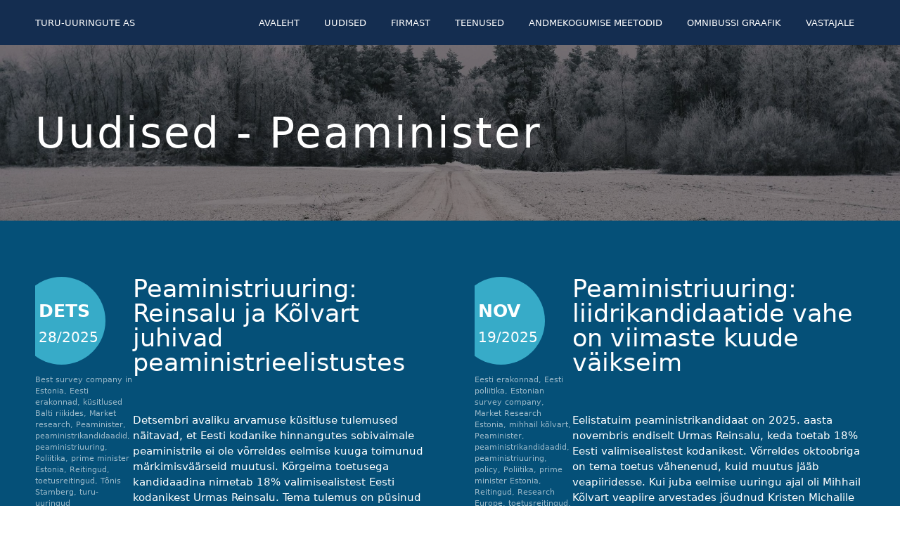

--- FILE ---
content_type: text/html; charset=UTF-8
request_url: https://turu-uuringute.eu/tag/peaminister/
body_size: 9002
content:

<!DOCTYPE html>
<html lang="et">

<head>

  <title>Peaminister | Turu-uuringute AS</title>
  <meta charset="utf-8">
  <meta name="author" content="Turuu-uuringute AS">
  <meta name="viewport" content="width=device-width, initial-scale=1">
      <link rel="stylesheet" href="https://cdn.jsdelivr.net/npm/bootstrap@5.2.3/dist/css/bootstrap.min.css" integrity="sha384-rbsA2VBKQhggwzxH7pPCaAqO46MgnOM80zW1RWuH61DGLwZJEdK2Kadq2F9CUG65" crossorigin="anonymous">      <link rel="stylesheet" href="https://turu-uuringute.eu/wp-content/themes/turu-2020/css/normalize.css">
      <link rel="stylesheet" href="https://turu-uuringute.eu/wp-content/themes/turu-2020/style.css">
      <link rel="icon" type="image/png" href="https://turu-uuringute.eu/wp-content/themes/turu-2020/images/favicon-tu.png">
  <link rel="alternate" hreflang="et" href="https://turu-uuringute.eu/tag/peaminister/" />
<link rel="alternate" hreflang="x-default" href="https://turu-uuringute.eu/tag/peaminister/" />

<!-- Search Engine Optimization by Rank Math - https://rankmath.com/ -->
<meta name="robots" content="follow, index, max-snippet:-1, max-video-preview:-1, max-image-preview:large"/>
<link rel="canonical" href="https://turu-uuringute.eu/tag/peaminister/" />
<link rel="next" href="https://turu-uuringute.eu/tag/peaminister/page/2/" />
<meta property="og:locale" content="et_EE" />
<meta property="og:type" content="article" />
<meta property="og:title" content="Peaminister | Turu-uuringute AS" />
<meta property="og:url" content="https://turu-uuringute.eu/tag/peaminister/" />
<meta property="og:site_name" content="Turu-uuringute AS" />
<meta name="twitter:card" content="summary_large_image" />
<meta name="twitter:title" content="Peaminister | Turu-uuringute AS" />
<meta name="twitter:label1" content="Postitused" />
<meta name="twitter:data1" content="28" />
<script type="application/ld+json" class="rank-math-schema">{"@context":"https://schema.org","@graph":[{"@type":"Organization","@id":"https://turu-uuringute.eu/#organization","name":"Turu-uuringute AS","url":"https://turu-uuringute.eu","logo":{"@type":"ImageObject","@id":"https://turu-uuringute.eu/#logo","url":"https://turu-uuringute.eu/wp-content/uploads/2025/09/tu-logo.svg","contentUrl":"https://turu-uuringute.eu/wp-content/uploads/2025/09/tu-logo.svg","caption":"Turu-uuringute AS","inLanguage":"et","width":"20","height":"26"}},{"@type":"WebSite","@id":"https://turu-uuringute.eu/#website","url":"https://turu-uuringute.eu","name":"Turu-uuringute AS","publisher":{"@id":"https://turu-uuringute.eu/#organization"},"inLanguage":"et"},{"@type":"CollectionPage","@id":"https://turu-uuringute.eu/tag/peaminister/#webpage","url":"https://turu-uuringute.eu/tag/peaminister/","name":"Peaminister | Turu-uuringute AS","isPartOf":{"@id":"https://turu-uuringute.eu/#website"},"inLanguage":"et"}]}</script>
<!-- /Rank Math WordPress SEO plugin -->

<link rel='dns-prefetch' href='//ajax.googleapis.com' />
<link rel="alternate" type="application/rss+xml" title="Turu-uuringute AS &raquo; Peaminister Sildi RSS" href="https://turu-uuringute.eu/tag/peaminister/feed/" />
<style id='wp-img-auto-sizes-contain-inline-css' type='text/css'>
img:is([sizes=auto i],[sizes^="auto," i]){contain-intrinsic-size:3000px 1500px}
/*# sourceURL=wp-img-auto-sizes-contain-inline-css */
</style>
<link rel='stylesheet' id='wp-block-library-css' href='https://turu-uuringute.eu/wp-includes/css/dist/block-library/style.min.css?ver=6.9' type='text/css' media='all' />
<style id='global-styles-inline-css' type='text/css'>
:root{--wp--preset--aspect-ratio--square: 1;--wp--preset--aspect-ratio--4-3: 4/3;--wp--preset--aspect-ratio--3-4: 3/4;--wp--preset--aspect-ratio--3-2: 3/2;--wp--preset--aspect-ratio--2-3: 2/3;--wp--preset--aspect-ratio--16-9: 16/9;--wp--preset--aspect-ratio--9-16: 9/16;--wp--preset--color--black: #000000;--wp--preset--color--cyan-bluish-gray: #abb8c3;--wp--preset--color--white: #ffffff;--wp--preset--color--pale-pink: #f78da7;--wp--preset--color--vivid-red: #cf2e2e;--wp--preset--color--luminous-vivid-orange: #ff6900;--wp--preset--color--luminous-vivid-amber: #fcb900;--wp--preset--color--light-green-cyan: #7bdcb5;--wp--preset--color--vivid-green-cyan: #00d084;--wp--preset--color--pale-cyan-blue: #8ed1fc;--wp--preset--color--vivid-cyan-blue: #0693e3;--wp--preset--color--vivid-purple: #9b51e0;--wp--preset--gradient--vivid-cyan-blue-to-vivid-purple: linear-gradient(135deg,rgb(6,147,227) 0%,rgb(155,81,224) 100%);--wp--preset--gradient--light-green-cyan-to-vivid-green-cyan: linear-gradient(135deg,rgb(122,220,180) 0%,rgb(0,208,130) 100%);--wp--preset--gradient--luminous-vivid-amber-to-luminous-vivid-orange: linear-gradient(135deg,rgb(252,185,0) 0%,rgb(255,105,0) 100%);--wp--preset--gradient--luminous-vivid-orange-to-vivid-red: linear-gradient(135deg,rgb(255,105,0) 0%,rgb(207,46,46) 100%);--wp--preset--gradient--very-light-gray-to-cyan-bluish-gray: linear-gradient(135deg,rgb(238,238,238) 0%,rgb(169,184,195) 100%);--wp--preset--gradient--cool-to-warm-spectrum: linear-gradient(135deg,rgb(74,234,220) 0%,rgb(151,120,209) 20%,rgb(207,42,186) 40%,rgb(238,44,130) 60%,rgb(251,105,98) 80%,rgb(254,248,76) 100%);--wp--preset--gradient--blush-light-purple: linear-gradient(135deg,rgb(255,206,236) 0%,rgb(152,150,240) 100%);--wp--preset--gradient--blush-bordeaux: linear-gradient(135deg,rgb(254,205,165) 0%,rgb(254,45,45) 50%,rgb(107,0,62) 100%);--wp--preset--gradient--luminous-dusk: linear-gradient(135deg,rgb(255,203,112) 0%,rgb(199,81,192) 50%,rgb(65,88,208) 100%);--wp--preset--gradient--pale-ocean: linear-gradient(135deg,rgb(255,245,203) 0%,rgb(182,227,212) 50%,rgb(51,167,181) 100%);--wp--preset--gradient--electric-grass: linear-gradient(135deg,rgb(202,248,128) 0%,rgb(113,206,126) 100%);--wp--preset--gradient--midnight: linear-gradient(135deg,rgb(2,3,129) 0%,rgb(40,116,252) 100%);--wp--preset--font-size--small: 13px;--wp--preset--font-size--medium: 20px;--wp--preset--font-size--large: 36px;--wp--preset--font-size--x-large: 42px;--wp--preset--spacing--20: 0.44rem;--wp--preset--spacing--30: 0.67rem;--wp--preset--spacing--40: 1rem;--wp--preset--spacing--50: 1.5rem;--wp--preset--spacing--60: 2.25rem;--wp--preset--spacing--70: 3.38rem;--wp--preset--spacing--80: 5.06rem;--wp--preset--shadow--natural: 6px 6px 9px rgba(0, 0, 0, 0.2);--wp--preset--shadow--deep: 12px 12px 50px rgba(0, 0, 0, 0.4);--wp--preset--shadow--sharp: 6px 6px 0px rgba(0, 0, 0, 0.2);--wp--preset--shadow--outlined: 6px 6px 0px -3px rgb(255, 255, 255), 6px 6px rgb(0, 0, 0);--wp--preset--shadow--crisp: 6px 6px 0px rgb(0, 0, 0);}:where(.is-layout-flex){gap: 0.5em;}:where(.is-layout-grid){gap: 0.5em;}body .is-layout-flex{display: flex;}.is-layout-flex{flex-wrap: wrap;align-items: center;}.is-layout-flex > :is(*, div){margin: 0;}body .is-layout-grid{display: grid;}.is-layout-grid > :is(*, div){margin: 0;}:where(.wp-block-columns.is-layout-flex){gap: 2em;}:where(.wp-block-columns.is-layout-grid){gap: 2em;}:where(.wp-block-post-template.is-layout-flex){gap: 1.25em;}:where(.wp-block-post-template.is-layout-grid){gap: 1.25em;}.has-black-color{color: var(--wp--preset--color--black) !important;}.has-cyan-bluish-gray-color{color: var(--wp--preset--color--cyan-bluish-gray) !important;}.has-white-color{color: var(--wp--preset--color--white) !important;}.has-pale-pink-color{color: var(--wp--preset--color--pale-pink) !important;}.has-vivid-red-color{color: var(--wp--preset--color--vivid-red) !important;}.has-luminous-vivid-orange-color{color: var(--wp--preset--color--luminous-vivid-orange) !important;}.has-luminous-vivid-amber-color{color: var(--wp--preset--color--luminous-vivid-amber) !important;}.has-light-green-cyan-color{color: var(--wp--preset--color--light-green-cyan) !important;}.has-vivid-green-cyan-color{color: var(--wp--preset--color--vivid-green-cyan) !important;}.has-pale-cyan-blue-color{color: var(--wp--preset--color--pale-cyan-blue) !important;}.has-vivid-cyan-blue-color{color: var(--wp--preset--color--vivid-cyan-blue) !important;}.has-vivid-purple-color{color: var(--wp--preset--color--vivid-purple) !important;}.has-black-background-color{background-color: var(--wp--preset--color--black) !important;}.has-cyan-bluish-gray-background-color{background-color: var(--wp--preset--color--cyan-bluish-gray) !important;}.has-white-background-color{background-color: var(--wp--preset--color--white) !important;}.has-pale-pink-background-color{background-color: var(--wp--preset--color--pale-pink) !important;}.has-vivid-red-background-color{background-color: var(--wp--preset--color--vivid-red) !important;}.has-luminous-vivid-orange-background-color{background-color: var(--wp--preset--color--luminous-vivid-orange) !important;}.has-luminous-vivid-amber-background-color{background-color: var(--wp--preset--color--luminous-vivid-amber) !important;}.has-light-green-cyan-background-color{background-color: var(--wp--preset--color--light-green-cyan) !important;}.has-vivid-green-cyan-background-color{background-color: var(--wp--preset--color--vivid-green-cyan) !important;}.has-pale-cyan-blue-background-color{background-color: var(--wp--preset--color--pale-cyan-blue) !important;}.has-vivid-cyan-blue-background-color{background-color: var(--wp--preset--color--vivid-cyan-blue) !important;}.has-vivid-purple-background-color{background-color: var(--wp--preset--color--vivid-purple) !important;}.has-black-border-color{border-color: var(--wp--preset--color--black) !important;}.has-cyan-bluish-gray-border-color{border-color: var(--wp--preset--color--cyan-bluish-gray) !important;}.has-white-border-color{border-color: var(--wp--preset--color--white) !important;}.has-pale-pink-border-color{border-color: var(--wp--preset--color--pale-pink) !important;}.has-vivid-red-border-color{border-color: var(--wp--preset--color--vivid-red) !important;}.has-luminous-vivid-orange-border-color{border-color: var(--wp--preset--color--luminous-vivid-orange) !important;}.has-luminous-vivid-amber-border-color{border-color: var(--wp--preset--color--luminous-vivid-amber) !important;}.has-light-green-cyan-border-color{border-color: var(--wp--preset--color--light-green-cyan) !important;}.has-vivid-green-cyan-border-color{border-color: var(--wp--preset--color--vivid-green-cyan) !important;}.has-pale-cyan-blue-border-color{border-color: var(--wp--preset--color--pale-cyan-blue) !important;}.has-vivid-cyan-blue-border-color{border-color: var(--wp--preset--color--vivid-cyan-blue) !important;}.has-vivid-purple-border-color{border-color: var(--wp--preset--color--vivid-purple) !important;}.has-vivid-cyan-blue-to-vivid-purple-gradient-background{background: var(--wp--preset--gradient--vivid-cyan-blue-to-vivid-purple) !important;}.has-light-green-cyan-to-vivid-green-cyan-gradient-background{background: var(--wp--preset--gradient--light-green-cyan-to-vivid-green-cyan) !important;}.has-luminous-vivid-amber-to-luminous-vivid-orange-gradient-background{background: var(--wp--preset--gradient--luminous-vivid-amber-to-luminous-vivid-orange) !important;}.has-luminous-vivid-orange-to-vivid-red-gradient-background{background: var(--wp--preset--gradient--luminous-vivid-orange-to-vivid-red) !important;}.has-very-light-gray-to-cyan-bluish-gray-gradient-background{background: var(--wp--preset--gradient--very-light-gray-to-cyan-bluish-gray) !important;}.has-cool-to-warm-spectrum-gradient-background{background: var(--wp--preset--gradient--cool-to-warm-spectrum) !important;}.has-blush-light-purple-gradient-background{background: var(--wp--preset--gradient--blush-light-purple) !important;}.has-blush-bordeaux-gradient-background{background: var(--wp--preset--gradient--blush-bordeaux) !important;}.has-luminous-dusk-gradient-background{background: var(--wp--preset--gradient--luminous-dusk) !important;}.has-pale-ocean-gradient-background{background: var(--wp--preset--gradient--pale-ocean) !important;}.has-electric-grass-gradient-background{background: var(--wp--preset--gradient--electric-grass) !important;}.has-midnight-gradient-background{background: var(--wp--preset--gradient--midnight) !important;}.has-small-font-size{font-size: var(--wp--preset--font-size--small) !important;}.has-medium-font-size{font-size: var(--wp--preset--font-size--medium) !important;}.has-large-font-size{font-size: var(--wp--preset--font-size--large) !important;}.has-x-large-font-size{font-size: var(--wp--preset--font-size--x-large) !important;}
/*# sourceURL=global-styles-inline-css */
</style>

<style id='classic-theme-styles-inline-css' type='text/css'>
/*! This file is auto-generated */
.wp-block-button__link{color:#fff;background-color:#32373c;border-radius:9999px;box-shadow:none;text-decoration:none;padding:calc(.667em + 2px) calc(1.333em + 2px);font-size:1.125em}.wp-block-file__button{background:#32373c;color:#fff;text-decoration:none}
/*# sourceURL=/wp-includes/css/classic-themes.min.css */
</style>
<link rel='stylesheet' id='contact-form-7-css' href='https://turu-uuringute.eu/wp-content/plugins/contact-form-7/includes/css/styles.css?ver=6.1.4' type='text/css' media='all' />
<link rel='stylesheet' id='wpml-menu-item-0-css' href='https://turu-uuringute.eu/wp-content/plugins/sitepress-multilingual-cms/templates/language-switchers/menu-item/style.min.css?ver=1' type='text/css' media='all' />
<link rel="https://api.w.org/" href="https://turu-uuringute.eu/wp-json/" /><link rel="alternate" title="JSON" type="application/json" href="https://turu-uuringute.eu/wp-json/wp/v2/tags/2210" /><link rel="EditURI" type="application/rsd+xml" title="RSD" href="https://turu-uuringute.eu/xmlrpc.php?rsd" />
<meta name="generator" content="WPML ver:4.8.4 stt:1,15;" />
  
</head>
<header id="header">

    <div class="container">

        <div id="logo">
            <a href="https://turu-uuringute.eu"
               title="Turu-uuringute AS">Turu-uuringute AS</a>
        </div>

        <div class="menuicon" id="down" onclick="myFunction(this)"><div class="bar1"></div><div class="bar2"></div><div class="bar3"></div></div>
        <div id="navigation">
            <div class="menu-peamenuu-container"><ul id="menu-peamenuu" class="primary_menu"><li id="menu-item-2330" class="menu-item menu-item-type-post_type menu-item-object-page menu-item-home menu-item-2330"><a href="https://turu-uuringute.eu/">Avaleht</a></li>
<li id="menu-item-1464" class="menu-item menu-item-type-post_type menu-item-object-page current_page_parent menu-item-1464"><a href="https://turu-uuringute.eu/uudised/">Uudised</a></li>
<li id="menu-item-1473" class="menu-item menu-item-type-post_type menu-item-object-page menu-item-1473"><a href="https://turu-uuringute.eu/about/">Firmast</a></li>
<li id="menu-item-1475" class="menu-item menu-item-type-post_type menu-item-object-page menu-item-1475"><a href="https://turu-uuringute.eu/services/">Teenused</a></li>
<li id="menu-item-2335" class="menu-item menu-item-type-post_type menu-item-object-page menu-item-2335"><a href="https://turu-uuringute.eu/andmekogumise-meetodid/">Andmekogumise meetodid</a></li>
<li id="menu-item-1474" class="menu-item menu-item-type-post_type menu-item-object-page menu-item-1474"><a href="https://turu-uuringute.eu/omnibus-schedule/">Omnibussi graafik</a></li>
<li id="menu-item-2540" class="menu-item menu-item-type-post_type menu-item-object-page menu-item-2540"><a href="https://turu-uuringute.eu/vastajale/">Vastajale</a></li>
</ul></div>        </div>

        <div id="social">
        </div>

    </div>

</header>

<body class="archive tag tag-peaminister tag-2210 wp-theme-turu-2020">

<div id="page-heading" class="background-filter"
     style="background: url('https://turu-uuringute.eu/wp-content/uploads/2025/11/Turu-uuringute-AS-peaministriuuring-november-2025-Eesti-talv-esimene-lumi-kazuki-taira-Q_mcKdOD24w-unsplash.jpg') no-repeat center center;
             -webkit-background-size: cover;
             -moz-background-size: cover;
             -o-background-size: cover;
             background-size: cover;">
    <div class="container u-no-filter" >
        <h1>Uudised
                     <span> - Peaminister</span>
                </h1>
    </div>
</div>


    <div id="news-box">
        <div class="container">
            <div id="news-frame">
                                    <div class="its-a-news">
    <div class="news-left">
        <div class="published">
            <span class="em">dets</span>
            28/2025        </div>
        <div class="tags">
            <a href="https://turu-uuringute.eu/tag/best-survey-company-in-estonia/" rel="tag">Best survey company in Estonia</a>, <a href="https://turu-uuringute.eu/tag/eesti-erakonnad/" rel="tag">Eesti erakonnad</a>, <a href="https://turu-uuringute.eu/tag/kusitlused-balti-riikides/" rel="tag">küsitlused Balti riikides</a>, <a href="https://turu-uuringute.eu/tag/market-research/" rel="tag">Market research</a>, <a href="https://turu-uuringute.eu/tag/peaminister/" rel="tag">Peaminister</a>, <a href="https://turu-uuringute.eu/tag/peaministrikandidaadid/" rel="tag">peaministrikandidaadid</a>, <a href="https://turu-uuringute.eu/tag/peaministriuuring/" rel="tag">peaministriuuring</a>, <a href="https://turu-uuringute.eu/tag/poliitika/" rel="tag">Poliitika</a>, <a href="https://turu-uuringute.eu/tag/prime-minister-estonia/" rel="tag">prime minister Estonia</a>, <a href="https://turu-uuringute.eu/tag/reitingud/" rel="tag">Reitingud</a>, <a href="https://turu-uuringute.eu/tag/toetusreitingud/" rel="tag">toetusreitingud</a>, <a href="https://turu-uuringute.eu/tag/tonis-stamberg/" rel="tag">Tõnis Stamberg</a>, <a href="https://turu-uuringute.eu/tag/turu-uuringud/" rel="tag">turu-uuringud</a>        </div>
    </div>

    <div class="news-prev">
        <h2><a href="https://turu-uuringute.eu/reinsalu-ja-kolvart-juhivad-peaministrieelistustes/" title="Peaministriuuring: Reinsalu ja Kõlvart juhivad peaministrieelistustes" rel="bookmark" >Peaministriuuring: Reinsalu ja Kõlvart juhivad peaministrieelistustes</a></h2>
        <p>Detsembri avaliku arvamuse küsitluse tulemused näitavad, et Eesti kodanike hinnangutes sobivaimale peaministrile ei ole võrreldes eelmise kuuga toimunud märkimisväärseid muutusi. Kõrgeima toetusega kandidaadina nimetab 18% valimisealistest Eesti kodanikest Urmas Reinsalu. Tema tulemus on püsinud samal tasemel kahel järjestikusel kuul. Teisel kohal on Mihhail Kõlvart, keda peab sobivaimaks peaministriks</p>
        <div class="read-more-button-wrap">
            <a href="https://turu-uuringute.eu/reinsalu-ja-kolvart-juhivad-peaministrieelistustes/" title="Peaministriuuring: Reinsalu ja Kõlvart juhivad peaministrieelistustes" rel="bookmark" >Loe edasi >></a>
        </div>
    </div>
</div>
                                    <div class="its-a-news">
    <div class="news-left">
        <div class="published">
            <span class="em">nov</span>
            19/2025        </div>
        <div class="tags">
            <a href="https://turu-uuringute.eu/tag/eesti-erakonnad/" rel="tag">Eesti erakonnad</a>, <a href="https://turu-uuringute.eu/tag/eesti-poliitika/" rel="tag">Eesti poliitika</a>, <a href="https://turu-uuringute.eu/tag/estonian-survey-company/" rel="tag">Estonian survey company</a>, <a href="https://turu-uuringute.eu/tag/market-research-estonia/" rel="tag">Market Research Estonia</a>, <a href="https://turu-uuringute.eu/tag/mihhail-kolvart/" rel="tag">mihhail kõlvart</a>, <a href="https://turu-uuringute.eu/tag/peaminister/" rel="tag">Peaminister</a>, <a href="https://turu-uuringute.eu/tag/peaministrikandidaadid/" rel="tag">peaministrikandidaadid</a>, <a href="https://turu-uuringute.eu/tag/peaministriuuring/" rel="tag">peaministriuuring</a>, <a href="https://turu-uuringute.eu/tag/policy/" rel="tag">policy</a>, <a href="https://turu-uuringute.eu/tag/poliitika/" rel="tag">Poliitika</a>, <a href="https://turu-uuringute.eu/tag/prime-minister-estonia/" rel="tag">prime minister Estonia</a>, <a href="https://turu-uuringute.eu/tag/reitingud/" rel="tag">Reitingud</a>, <a href="https://turu-uuringute.eu/tag/research-europe/" rel="tag">Research Europe</a>, <a href="https://turu-uuringute.eu/tag/toetusreitingud/" rel="tag">toetusreitingud</a>, <a href="https://turu-uuringute.eu/tag/tonis-stamberg/" rel="tag">Tõnis Stamberg</a>, <a href="https://turu-uuringute.eu/tag/turu-uuringud/" rel="tag">turu-uuringud</a>, <a href="https://turu-uuringute.eu/tag/urmas-reinsalu/" rel="tag">Urmas Reinsalu</a>        </div>
    </div>

    <div class="news-prev">
        <h2><a href="https://turu-uuringute.eu/peaministriuuring-liidrite-vahe-on-viimaste-kuude-vaikseim/" title="Peaministriuuring: liidrikandidaatide vahe on viimaste kuude väikseim" rel="bookmark" >Peaministriuuring: liidrikandidaatide vahe on viimaste kuude väikseim</a></h2>
        <p>Eelistatuim peaministrikandidaat on 2025. aasta novembris endiselt Urmas Reinsalu, keda toetab 18% Eesti valimisealistest kodanikest. Võrreldes oktoobriga on tema toetus vähenenud, kuid muutus jääb veapiiridesse. Kui juba eelmise uuringu ajal oli Mihhail Kõlvart veapiire arvestades jõudnud Kristen Michalile lähedale, siis seekord on see vahe veelgi vähenenud. Kõlvarti toetab sel korral 16% (veapiiridega 13,6%-18,4%), Reinsalu tulemus</p>
        <div class="read-more-button-wrap">
            <a href="https://turu-uuringute.eu/peaministriuuring-liidrite-vahe-on-viimaste-kuude-vaikseim/" title="Peaministriuuring: liidrikandidaatide vahe on viimaste kuude väikseim" rel="bookmark" >Loe edasi >></a>
        </div>
    </div>
</div>
                                    <div class="its-a-news">
    <div class="news-left">
        <div class="published">
            <span class="em">apr</span>
            16/2025        </div>
        <div class="tags">
            <a href="https://turu-uuringute.eu/tag/arvamusuuring/" rel="tag">arvamusuuring</a>, <a href="https://turu-uuringute.eu/tag/delfi/" rel="tag">Delfi</a>, <a href="https://turu-uuringute.eu/tag/eesti-peaminister/" rel="tag">Eesti peaminister</a>, <a href="https://turu-uuringute.eu/tag/estonian-prime-minister/" rel="tag">Estonian prime minister</a>, <a href="https://turu-uuringute.eu/tag/peaminister/" rel="tag">Peaminister</a>, <a href="https://turu-uuringute.eu/tag/peaministrikandidaadid/" rel="tag">peaministrikandidaadid</a>, <a href="https://turu-uuringute.eu/tag/peaministriuuring/" rel="tag">peaministriuuring</a>, <a href="https://turu-uuringute.eu/tag/poliitika/" rel="tag">Poliitika</a>, <a href="https://turu-uuringute.eu/tag/politics/" rel="tag">politics</a>, <a href="https://turu-uuringute.eu/tag/prime-minister/" rel="tag">prime minister</a>, <a href="https://turu-uuringute.eu/tag/reitingud/" rel="tag">Reitingud</a>, <a href="https://turu-uuringute.eu/tag/survey-company-estonia/" rel="tag">Survey company Estonia</a>, <a href="https://turu-uuringute.eu/tag/tonis-stamberg/" rel="tag">Tõnis Stamberg</a>, <a href="https://turu-uuringute.eu/tag/turu-uuringud/" rel="tag">turu-uuringud</a>, <a href="https://turu-uuringute.eu/tag/urmas-reinsalu/" rel="tag">Urmas Reinsalu</a>        </div>
    </div>

    <div class="news-prev">
        <h2><a href="https://turu-uuringute.eu/reinsalu-toetus-languses-aprill-2025/" title="Urmas Reinsalu toetus on languses" rel="bookmark" >Urmas Reinsalu toetus on languses</a></h2>
        <p>Aprillikuisest peaministriuuringust selgus, et Urmas Reinsalu toetus vähenes 27 protsendilt 22 protsendile. Ka Isamaa toetus tervikuna on langenud (29 protsendilt 20 protsendile). Uuringuperiood langes kokku ajaga, mil avalikkusesse jõudsid teated väidetava Isamaa varjatud rahastamise kohta, mis võib olla üks peamisi põhjuseid nii erakonna kui ka peaministrikandidaadi Urmas Reinsalu toetuse vähenemiseks. Toetuse vähenemine ilmnes mitmetes</p>
        <div class="read-more-button-wrap">
            <a href="https://turu-uuringute.eu/reinsalu-toetus-languses-aprill-2025/" title="Urmas Reinsalu toetus on languses" rel="bookmark" >Loe edasi >></a>
        </div>
    </div>
</div>
                                    <div class="its-a-news">
    <div class="news-left">
        <div class="published">
            <span class="em">veebr</span>
            25/2025        </div>
        <div class="tags">
            <a href="https://turu-uuringute.eu/tag/delfi/" rel="tag">Delfi</a>, <a href="https://turu-uuringute.eu/tag/eesti-peaminister/" rel="tag">Eesti peaminister</a>, <a href="https://turu-uuringute.eu/tag/estonian-prime-minister/" rel="tag">Estonian prime minister</a>, <a href="https://turu-uuringute.eu/tag/market-research-estonia/" rel="tag">Market Research Estonia</a>, <a href="https://turu-uuringute.eu/tag/peaminister/" rel="tag">Peaminister</a>, <a href="https://turu-uuringute.eu/tag/peaministrikandidaadid/" rel="tag">peaministrikandidaadid</a>, <a href="https://turu-uuringute.eu/tag/peaministriuuring/" rel="tag">peaministriuuring</a>, <a href="https://turu-uuringute.eu/tag/poliitika/" rel="tag">Poliitika</a>, <a href="https://turu-uuringute.eu/tag/politics/" rel="tag">politics</a>, <a href="https://turu-uuringute.eu/tag/prime-minister/" rel="tag">prime minister</a>, <a href="https://turu-uuringute.eu/tag/reitingud/" rel="tag">Reitingud</a>, <a href="https://turu-uuringute.eu/tag/survey-company-estonia/" rel="tag">Survey company Estonia</a>, <a href="https://turu-uuringute.eu/tag/tonis-stamberg/" rel="tag">Tõnis Stamberg</a>, <a href="https://turu-uuringute.eu/tag/turu-uuringud/" rel="tag">turu-uuringud</a>, <a href="https://turu-uuringute.eu/tag/urmas-reinsalu/" rel="tag">Urmas Reinsalu</a>        </div>
    </div>

    <div class="news-prev">
        <h2><a href="https://turu-uuringute.eu/kolme-peaministrikandidaadi-toetus-on-vordsustunud/" title="Kolme peaministrikandidaadi toetus on võrdne" rel="bookmark" >Kolme peaministrikandidaadi toetus on võrdne</a></h2>
        <p>Viimases peaministriuuringus selgus, et populaarseim kandidaat on endiselt Isamaa esimees Urmas Reinsalu, kelle toetus on kasvanud 25%-ni (eelmisel korral 23%). Teisel kohal on kolm kandidaati: Kristen Michal, Mihhail Kõlvart ja Martin Helme. Nende toetus on kõigil võrdne &#8211; 13%. Võrreldes eelmise küsitlusega on neist kolmest kandidaadist Helme ainus, kelle toetus on veidi tõusnud.</p>
        <div class="read-more-button-wrap">
            <a href="https://turu-uuringute.eu/kolme-peaministrikandidaadi-toetus-on-vordsustunud/" title="Kolme peaministrikandidaadi toetus on võrdne" rel="bookmark" >Loe edasi >></a>
        </div>
    </div>
</div>
                                    <div class="its-a-news">
    <div class="news-left">
        <div class="published">
            <span class="em">veebr</span>
            03/2025        </div>
        <div class="tags">
            <a href="https://turu-uuringute.eu/tag/delfi/" rel="tag">Delfi</a>, <a href="https://turu-uuringute.eu/tag/eesti-peaminister/" rel="tag">Eesti peaminister</a>, <a href="https://turu-uuringute.eu/tag/estonian-prime-minister/" rel="tag">Estonian prime minister</a>, <a href="https://turu-uuringute.eu/tag/market-research-in-estonia/" rel="tag">Market Research in Estonia</a>, <a href="https://turu-uuringute.eu/tag/peaminister/" rel="tag">Peaminister</a>, <a href="https://turu-uuringute.eu/tag/peaministrikandidaadid/" rel="tag">peaministrikandidaadid</a>, <a href="https://turu-uuringute.eu/tag/peaministriuuring/" rel="tag">peaministriuuring</a>, <a href="https://turu-uuringute.eu/tag/poliitika/" rel="tag">Poliitika</a>, <a href="https://turu-uuringute.eu/tag/politics/" rel="tag">politics</a>, <a href="https://turu-uuringute.eu/tag/prime-minister/" rel="tag">prime minister</a>, <a href="https://turu-uuringute.eu/tag/reitingud/" rel="tag">Reitingud</a>, <a href="https://turu-uuringute.eu/tag/survey-company-estonia/" rel="tag">Survey company Estonia</a>, <a href="https://turu-uuringute.eu/tag/tonis-stamberg/" rel="tag">Tõnis Stamberg</a>, <a href="https://turu-uuringute.eu/tag/urmas-reinsalu/" rel="tag">Urmas Reinsalu</a>        </div>
    </div>

    <div class="news-prev">
        <h2><a href="https://turu-uuringute.eu/hoolimata-vaikesest-langusest-pusib-reinsalu-eelistatuima-peaministrikandidaadina/" title="Reinsalu püsib eelistatuima kandidaadina vaatamata toetuse langusele" rel="bookmark" >Reinsalu püsib eelistatuima kandidaadina vaatamata toetuse langusele</a></h2>
        <p>Urmas Reinsalu on jätkuvalt Eesti eelistatuim peaministrikandidaat, teda toetab 23% valimisealistest kodanikest (eelmise aasta lõpus 25%). Kuigi tema toetus on võrreldes oktoobriga langenud, on see viimase kuuga püsinud muutumatuna. Järgneb Kristen Michal 15%-ga</p>
        <div class="read-more-button-wrap">
            <a href="https://turu-uuringute.eu/hoolimata-vaikesest-langusest-pusib-reinsalu-eelistatuima-peaministrikandidaadina/" title="Reinsalu püsib eelistatuima kandidaadina vaatamata toetuse langusele" rel="bookmark" >Loe edasi >></a>
        </div>
    </div>
</div>
                                    <div class="its-a-news">
    <div class="news-left">
        <div class="published">
            <span class="em">dets</span>
            10/2024        </div>
        <div class="tags">
            <a href="https://turu-uuringute.eu/tag/delfi/" rel="tag">Delfi</a>, <a href="https://turu-uuringute.eu/tag/eesti-peaminister/" rel="tag">Eesti peaminister</a>, <a href="https://turu-uuringute.eu/tag/peaminister/" rel="tag">Peaminister</a>, <a href="https://turu-uuringute.eu/tag/peaministrikandidaadid/" rel="tag">peaministrikandidaadid</a>, <a href="https://turu-uuringute.eu/tag/peaministriuuring/" rel="tag">peaministriuuring</a>, <a href="https://turu-uuringute.eu/tag/poliitika/" rel="tag">Poliitika</a>, <a href="https://turu-uuringute.eu/tag/politics/" rel="tag">politics</a>, <a href="https://turu-uuringute.eu/tag/prime-minister/" rel="tag">prime minister</a>, <a href="https://turu-uuringute.eu/tag/prime-minister-estonia/" rel="tag">prime minister Estonia</a>, <a href="https://turu-uuringute.eu/tag/reitingud/" rel="tag">Reitingud</a>, <a href="https://turu-uuringute.eu/tag/survey-company-estonia/" rel="tag">Survey company Estonia</a>, <a href="https://turu-uuringute.eu/tag/tonis-stamberg/" rel="tag">Tõnis Stamberg</a>, <a href="https://turu-uuringute.eu/tag/urmas-reinsalu/" rel="tag">Urmas Reinsalu</a>        </div>
    </div>

    <div class="news-prev">
        <h2><a href="https://turu-uuringute.eu/reinsalu-toetus-languses/" title="Reinsalu toetus languses" rel="bookmark" >Reinsalu toetus languses</a></h2>
        <p>Urmas Reinsalu on jätkuvalt Eesti eelistatuim peaministrikandidaat, teda toetaks peaministrina seekord 25% valimisealistest kodanikest (viimati 27%). Reinsalu tulemus võrreldes eelmise kuuga muutunud ei ole, kuid võrreldes oktoobriga on see langenud. Järgneb Kristen Michal (14%) kelle tulemus muutunud ei ole. Seejärel sisuliselt võrdse tulemusega Kõlvart ja Helme (vast. 11% ja 10%). Mõlema tulemustes on väikesi muutusi</p>
        <div class="read-more-button-wrap">
            <a href="https://turu-uuringute.eu/reinsalu-toetus-languses/" title="Reinsalu toetus languses" rel="bookmark" >Loe edasi >></a>
        </div>
    </div>
</div>
                                    <div class="its-a-news">
    <div class="news-left">
        <div class="published">
            <span class="em">jaan</span>
            31/2024        </div>
        <div class="tags">
            <a href="https://turu-uuringute.eu/tag/election/" rel="tag">election</a>, <a href="https://turu-uuringute.eu/tag/estonian-politics/" rel="tag">Estonian politics</a>, <a href="https://turu-uuringute.eu/tag/kaja-kallas/" rel="tag">Kaja Kallas</a>, <a href="https://turu-uuringute.eu/tag/market-research-estonia/" rel="tag">Market Research Estonia</a>, <a href="https://turu-uuringute.eu/tag/peaminister/" rel="tag">Peaminister</a>, <a href="https://turu-uuringute.eu/tag/peaministrikandidaadid/" rel="tag">peaministrikandidaadid</a>, <a href="https://turu-uuringute.eu/tag/peaministriuuring/" rel="tag">peaministriuuring</a>, <a href="https://turu-uuringute.eu/tag/poliitika/" rel="tag">Poliitika</a>, <a href="https://turu-uuringute.eu/tag/political-parties-estonia/" rel="tag">political parties Estonia</a>, <a href="https://turu-uuringute.eu/tag/politics/" rel="tag">politics</a>, <a href="https://turu-uuringute.eu/tag/prime-minister-election-estonia/" rel="tag">prime minister election Estonia</a>, <a href="https://turu-uuringute.eu/tag/prime-minister-estonia/" rel="tag">prime minister Estonia</a>, <a href="https://turu-uuringute.eu/tag/reitingud/" rel="tag">Reitingud</a>, <a href="https://turu-uuringute.eu/tag/survey-research-company-estonia/" rel="tag">Survey research company Estonia</a>, <a href="https://turu-uuringute.eu/tag/tonis-stamberg/" rel="tag">Tõnis Stamberg</a>, <a href="https://turu-uuringute.eu/tag/trustworthy-data-collectors-in-europe/" rel="tag">trustworthy data collectors in Europe</a>        </div>
    </div>

    <div class="news-prev">
        <h2><a href="https://turu-uuringute.eu/kaja-kallase-toetus-on-jatkuvalt-madal/" title="Kaja Kallase toetus on jätkuvalt madal" rel="bookmark" >Kaja Kallase toetus on jätkuvalt madal</a></h2>
        <p>Jaanuarikuises peaministriuuringus taas olulisis muutusi elanike peaministrikandidaatide eelistustes toimunud ei ole – kõik peaministrikandidaadid on pälvinud eelmise uuringuga sarnase tulemuse. Urmas Reinsalu on jätkuvalt Eesti eelistatuim peaministrikandidaat, teda toetaks peaministrina 25% valimisealistest kodanikest. Muutus viimase korraga võrreldes pole statistiliselt oluline, kuid on madalam kui see oli novembris. Praeguse peaministri Kaja Kallase toetus on 16%</p>
        <div class="read-more-button-wrap">
            <a href="https://turu-uuringute.eu/kaja-kallase-toetus-on-jatkuvalt-madal/" title="Kaja Kallase toetus on jätkuvalt madal" rel="bookmark" >Loe edasi >></a>
        </div>
    </div>
</div>
                                    <div class="its-a-news">
    <div class="news-left">
        <div class="published">
            <span class="em">aug</span>
            25/2023        </div>
        <div class="tags">
            <a href="https://turu-uuringute.eu/tag/arvamusuuring/" rel="tag">arvamusuuring</a>, <a href="https://turu-uuringute.eu/tag/erakonnad/" rel="tag">Erakonnad</a>, <a href="https://turu-uuringute.eu/tag/government/" rel="tag">government</a>, <a href="https://turu-uuringute.eu/tag/kaja-kallas/" rel="tag">Kaja Kallas</a>, <a href="https://turu-uuringute.eu/tag/market-research-in-estonia/" rel="tag">Market Research in Estonia</a>, <a href="https://turu-uuringute.eu/tag/peaminister/" rel="tag">Peaminister</a>, <a href="https://turu-uuringute.eu/tag/policy/" rel="tag">policy</a>, <a href="https://turu-uuringute.eu/tag/poliitika/" rel="tag">Poliitika</a>, <a href="https://turu-uuringute.eu/tag/political-parties/" rel="tag">political parties</a>, <a href="https://turu-uuringute.eu/tag/politics/" rel="tag">politics</a>, <a href="https://turu-uuringute.eu/tag/prime-minister/" rel="tag">prime minister</a>, <a href="https://turu-uuringute.eu/tag/reformierakond/" rel="tag">Reformierakond</a>, <a href="https://turu-uuringute.eu/tag/tagasiastumine/" rel="tag">tagasiastumine</a>, <a href="https://turu-uuringute.eu/tag/tonis-stamberg/" rel="tag">Tõnis Stamberg</a>, <a href="https://turu-uuringute.eu/tag/trustworthy-data-collectors-in-europe/" rel="tag">trustworthy data collectors in Europe</a>, <a href="https://turu-uuringute.eu/tag/turu-uuringud/" rel="tag">turu-uuringud</a>, <a href="https://turu-uuringute.eu/tag/ukraina-soda/" rel="tag">Ukraina sõda</a>, <a href="https://turu-uuringute.eu/tag/valitsus/" rel="tag">valitsus</a>, <a href="https://turu-uuringute.eu/tag/venemaa/" rel="tag">venemaa</a>        </div>
    </div>

    <div class="news-prev">
        <h2><a href="https://turu-uuringute.eu/ule-poole-elanikest-peab-vajalikuks-peaministri-tagasiastumist/" title="Üle poole elanikest peab vajalikuks peaministri tagasiastumist" rel="bookmark" >Üle poole elanikest peab vajalikuks peaministri tagasiastumist</a></h2>
        <p>Kaks päeva peale skandaali puhkemist, mis puudutab peaministri abikaasa äritegevust Venemaal, arvab 68% 18-aastastest ja vanematest Eesti elanikest, et Kaja Kallas peaks peaministri ametist tagasi astuma. Hetkel on kõige kriitilisemalt Kallase suhtes meelestatud muukeelne elanikkond (83%) samas kui eestikeelse elanikkonna hulgas on see osakaal 61%.</p>
        <div class="read-more-button-wrap">
            <a href="https://turu-uuringute.eu/ule-poole-elanikest-peab-vajalikuks-peaministri-tagasiastumist/" title="Üle poole elanikest peab vajalikuks peaministri tagasiastumist" rel="bookmark" >Loe edasi >></a>
        </div>
    </div>
</div>
                                    <div class="its-a-news">
    <div class="news-left">
        <div class="published">
            <span class="em">aug</span>
            24/2023        </div>
        <div class="tags">
            <a href="https://turu-uuringute.eu/tag/election/" rel="tag">election</a>, <a href="https://turu-uuringute.eu/tag/kaja-kallas/" rel="tag">Kaja Kallas</a>, <a href="https://turu-uuringute.eu/tag/market-research-in-estonia/" rel="tag">Market Research in Estonia</a>, <a href="https://turu-uuringute.eu/tag/peaminister/" rel="tag">Peaminister</a>, <a href="https://turu-uuringute.eu/tag/peaministrikandidaadid/" rel="tag">peaministrikandidaadid</a>, <a href="https://turu-uuringute.eu/tag/peaministriuuring/" rel="tag">peaministriuuring</a>, <a href="https://turu-uuringute.eu/tag/policy/" rel="tag">policy</a>, <a href="https://turu-uuringute.eu/tag/poliitika/" rel="tag">Poliitika</a>, <a href="https://turu-uuringute.eu/tag/political-parties/" rel="tag">political parties</a>, <a href="https://turu-uuringute.eu/tag/politics/" rel="tag">politics</a>, <a href="https://turu-uuringute.eu/tag/prime-minister/" rel="tag">prime minister</a>, <a href="https://turu-uuringute.eu/tag/reitingud/" rel="tag">Reitingud</a>, <a href="https://turu-uuringute.eu/tag/survey-europe/" rel="tag">Survey Europe</a>, <a href="https://turu-uuringute.eu/tag/tonis-stamberg/" rel="tag">Tõnis Stamberg</a>, <a href="https://turu-uuringute.eu/tag/turu-uuringud/" rel="tag">turu-uuringud</a>, <a href="https://turu-uuringute.eu/tag/urmas-reinsalu/" rel="tag">Urmas Reinsalu</a>, <a href="https://turu-uuringute.eu/tag/valimised/" rel="tag">Valimised</a>        </div>
    </div>

    <div class="news-prev">
        <h2><a href="https://turu-uuringute.eu/urmas-reinsalu-toetab-peaministrina-11-kodanikest/" title="Urmas Reinsalu toetab peaministrina 11% kodanikest" rel="bookmark" >Urmas Reinsalu toetab peaministrina 11% kodanikest</a></h2>
        <p>Värskest peaministri uuringust selgus, et Isamaa erakonna uut esimeest Urmas Reinsalu toetab peaministrina märksa enam valimisõiguslikke kodanikke võrrelduna eelmise esimehe Seederiga. Helir-Valdor Seederi toetus kõikus stabiilselt 3-4 protsendi piirides samas kui Reinsalu toetab 11% valijatest. Sobivaimaks peaministriks Eestile peavad kodanikud jätkuvalt siiski Reformierakonna esimeest Kaja Kallast</p>
        <div class="read-more-button-wrap">
            <a href="https://turu-uuringute.eu/urmas-reinsalu-toetab-peaministrina-11-kodanikest/" title="Urmas Reinsalu toetab peaministrina 11% kodanikest" rel="bookmark" >Loe edasi >></a>
        </div>
    </div>
</div>
                                    <div class="its-a-news">
    <div class="news-left">
        <div class="published">
            <span class="em">juuni</span>
            28/2023        </div>
        <div class="tags">
            <a href="https://turu-uuringute.eu/tag/election/" rel="tag">election</a>, <a href="https://turu-uuringute.eu/tag/kaja-kallas/" rel="tag">Kaja Kallas</a>, <a href="https://turu-uuringute.eu/tag/market-research-in-estonia/" rel="tag">Market Research in Estonia</a>, <a href="https://turu-uuringute.eu/tag/peaminister/" rel="tag">Peaminister</a>, <a href="https://turu-uuringute.eu/tag/peaministrikandidaadid/" rel="tag">peaministrikandidaadid</a>, <a href="https://turu-uuringute.eu/tag/policy/" rel="tag">policy</a>, <a href="https://turu-uuringute.eu/tag/poliitika/" rel="tag">Poliitika</a>, <a href="https://turu-uuringute.eu/tag/political-parties/" rel="tag">political parties</a>, <a href="https://turu-uuringute.eu/tag/politics/" rel="tag">politics</a>, <a href="https://turu-uuringute.eu/tag/prime-minister/" rel="tag">prime minister</a>, <a href="https://turu-uuringute.eu/tag/reitingud/" rel="tag">Reitingud</a>, <a href="https://turu-uuringute.eu/tag/tonis-stamberg/" rel="tag">Tõnis Stamberg</a>, <a href="https://turu-uuringute.eu/tag/trustworthy-data-collectors-for-market-research-in-europe/" rel="tag">trustworthy data collectors for market research in Europe</a>, <a href="https://turu-uuringute.eu/tag/turu-uuringud/" rel="tag">turu-uuringud</a>, <a href="https://turu-uuringute.eu/tag/valimised/" rel="tag">Valimised</a>        </div>
    </div>

    <div class="news-prev">
        <h2><a href="https://turu-uuringute.eu/peaministri-toetus-jatkuvalt-langustrendis/" title="Peaministri toetus endiselt langustrendis" rel="bookmark" >Peaministri toetus endiselt langustrendis</a></h2>
        <p>Uuest peaministrikandidaatide arvamusuuringust selgus, et Reformierakonna juhi Kaja Kallase toetus on juunikuus veelgi vähenenud, kuid hoolimata langevast toetusest eelistavad Eesti elanikud siiski kõige enam näha peaministrina endiselt Kaja Kallast.</p>
        <div class="read-more-button-wrap">
            <a href="https://turu-uuringute.eu/peaministri-toetus-jatkuvalt-langustrendis/" title="Peaministri toetus endiselt langustrendis" rel="bookmark" >Loe edasi >></a>
        </div>
    </div>
</div>
                                
    <div class="pagination-wrapper section-inner">

        <hr class="styled-separator pagination-separator is-style-wide" aria-hidden="true" />

        
	<nav class="navigation pagination" aria-label="Posts pagination">
		<h2 class="screen-reader-text">Posts pagination</h2>
		<div class="nav-links"><span class="prev page-numbers placeholder" aria-hidden="true">Eelmised</span><span aria-current="page" class="page-numbers current">1</span>
<a class="page-numbers" href="?paged=2">2</a>
<a class="page-numbers" href="?paged=3">3</a>
<a class="next page-numbers" href="?paged=2">Järgmised</a></div>
	</nav>
    </div><!-- .pagination-wrapper -->

    
                            </div>

        </div>
    </div>

<footer id="footer">
    <div class="container">
        <div id="footer-top">

            <div id="top-box-left">
                                    <div id="text-9" class="footer-block widget widget_text"><h2 class="widget-title">Turu-uuringute AS</h2>			<div class="textwidget"><p>Pärnu mnt. 102, A-korpus,<br />
11312 Tallinn,<br />
Eesti Vabariik<br />
Telefon: +372 585 29 700<br />
e-mail: post ( at ) turu-uuringute.ee<br />
Registrikood: 10220984<br />
KMKR: EE100171169</p>
</div>
		</div>                            </div>

            <div id="top-box-right">
                                    <div id="text-10" class="footer-block widget widget_text"><h2 class="widget-title">Küsi meilt</h2>			<div class="textwidget">
<div class="wpcf7 no-js" id="wpcf7-f57-o1" lang="et" dir="ltr" data-wpcf7-id="57">
<div class="screen-reader-response"><p role="status" aria-live="polite" aria-atomic="true"></p> <ul></ul></div>
<form action="/tag/peaminister/#wpcf7-f57-o1" method="post" class="wpcf7-form init" aria-label="Contact form" novalidate="novalidate" data-status="init">
<fieldset class="hidden-fields-container"><input type="hidden" name="_wpcf7" value="57" /><input type="hidden" name="_wpcf7_version" value="6.1.4" /><input type="hidden" name="_wpcf7_locale" value="et" /><input type="hidden" name="_wpcf7_unit_tag" value="wpcf7-f57-o1" /><input type="hidden" name="_wpcf7_container_post" value="0" /><input type="hidden" name="_wpcf7_posted_data_hash" value="" />
</fieldset>
<p>Nimi (nõutud)
</p>
<p><span class="wpcf7-form-control-wrap" data-name="your-name"><input size="40" maxlength="400" class="wpcf7-form-control wpcf7-text wpcf7-validates-as-required" aria-required="true" aria-invalid="false" value="" type="text" name="your-name" /></span>
</p>
<p>E-maili aadress (nõutud)
</p>
<p><span class="wpcf7-form-control-wrap" data-name="your-email"><input size="40" maxlength="400" class="wpcf7-form-control wpcf7-email wpcf7-validates-as-required wpcf7-text wpcf7-validates-as-email" aria-required="true" aria-invalid="false" value="" type="email" name="your-email" /></span>
</p>
<p>Telefon
</p>
<p><span class="wpcf7-form-control-wrap" data-name="phone"><input size="40" maxlength="400" class="wpcf7-form-control wpcf7-text" aria-invalid="false" value="" type="text" name="phone" /></span>
</p>
<p>Küsimus?
</p>
<p><span class="wpcf7-form-control-wrap" data-name="your-message"><textarea cols="40" rows="10" maxlength="2000" class="wpcf7-form-control wpcf7-textarea wpcf7-validates-as-required" aria-required="true" aria-invalid="false" name="your-message"></textarea></span>
</p>
<p><input type="hidden" name="_wpcf7_captcha_challenge_captcha-988" value="1239727983" /><img loading="lazy" decoding="async" class="wpcf7-form-control wpcf7-captchac wpcf7-captcha-captcha-988" width="72" height="24" alt="captcha" src="https://turu-uuringute.eu/wp-content/uploads/wpcf7_captcha/1239727983.png" />
</p>
<p>Sisesta palun üleval toodud tähed
</p>
<p><span class="wpcf7-form-control-wrap" data-name="captcha-988"><input size="40" class="wpcf7-form-control wpcf7-captchar" autocomplete="off" aria-invalid="false" value="" type="text" name="captcha-988" /></span>
</p>
<p><input class="wpcf7-form-control wpcf7-submit has-spinner" type="submit" value="Saada" />
</p><div class="wpcf7-response-output" aria-hidden="true"></div>
</form>
</div>

</div>
		</div>                            </div>

        </div>

        <div class="footer-pager"></div>
        

<div id="people" class="container"><h2>Inimesed</h2><div class="contacts-department"><div class="row"><h4 class='contacts-department-title'>Haldus</h4></div><div class="row contacts-row"><div class="col-md-3 col-sm-4 col-6 contacts-person"><img src="https://turu-uuringute.eu/wp-content/themes/turu-2020/images/people/tonis-stamberg-3.jpg" alt="Tõnis Stamberg" class="employee-image"/><h5>Tegevjuht</h5><div>Tõnis Stamberg</div><div>tonis ( at ) turu-uuringute.ee</div><div>+372 566 000 49</div></div></div></div><div class="contacts-department"><div class="row"><h4 class='contacts-department-title'>Uuringuosakond</h4></div><div class="row contacts-row"><div class="col-md-3 col-sm-4 col-6 contacts-person"><img src="https://turu-uuringute.eu/wp-content/themes/turu-2020/images/people/karin-reivart-1.jpg" alt="Karin Reivart" class="employee-image"/><h5>Uuringujuht</h5><div>Karin Reivart</div><div>karin ( at ) turu-uuringute.ee</div><div>+372 585 29 706</div></div><div class="col-md-3 col-sm-4 col-6 contacts-person"><img src="https://turu-uuringute.eu/wp-content/themes/turu-2020/images/people/vaike-vainu-2.jpg" alt="Vaike Vainu" class="employee-image"/><h5>Uuringujuht</h5><div>Vaike Vainu</div><div>vaike ( at ) turu-uuringute.ee</div><div>+372 585 29 709</div></div><div class="col-md-3 col-sm-4 col-6 contacts-person"><img src="https://turu-uuringute.eu/wp-content/themes/turu-2020/images/people/liis-grunberg-1.jpg" alt="Liis Grünberg" class="employee-image"/><h5>Uuringujuht</h5><div>Liis Grünberg</div><div>liis ( at ) turu-uuringute.ee</div><div>+372 585 29 707</div></div><div class="col-md-3 col-sm-4 col-6 contacts-person"><img src="https://turu-uuringute.eu/wp-content/themes/turu-2020/images/people/irina-strapatsuk-1.jpg" alt="Irina Strapatšuk" class="employee-image"/><h5>Uuringute analüütik</h5><div>Irina Strapatšuk</div><div>irina ( at ) turu-uuringute.ee</div><div></div></div></div><div class="row  contacts-row"><div class="col-md-3 col-sm-4 col-6 contacts-person"><img src="https://turu-uuringute.eu/wp-content/themes/turu-2020/images/people/grete-eliise-kubja-1.jpg" alt="Grete-Eliise Kubja" class="employee-image"/><h5>Uuringute projektijuht</h5><div>Grete-Eliise Kubja</div><div>grete ( at ) turu-uuringute.ee</div><div>+372 585 29 704</div></div></div></div><div class="contacts-department"><div class="row"><h4 class='contacts-department-title'>Küsitlusosakond</h4></div><div class="row contacts-row"><div class="col-md-3 col-sm-4 col-6 contacts-person"><img src="https://turu-uuringute.eu/wp-content/themes/turu-2020/images/people/kaja-sodor-1.jpg" alt="Kaja Södor" class="employee-image"/><h5>Küsitlusosakonna juht</h5><div>Kaja Södor</div><div>kaja ( at ) turu-uuringute.ee</div><div>+372 585 29 703</div></div><div class="col-md-3 col-sm-4 col-6 contacts-person"><img src="https://turu-uuringute.eu/wp-content/themes/turu-2020/images/people/angelina-oblikas-4.jpg" alt="Angelina Oblikas" class="employee-image"/><h5>Küsitluse koordinaator</h5><div>Angelina Oblikas</div><div>angelina ( at ) turu-uuringute.ee</div><div>+372 585 29 702</div></div></div></div></div>
        
    </div>
</footer>

<script type="text/javascript" src="https://turu-uuringute.eu/wp-includes/js/dist/hooks.min.js?ver=dd5603f07f9220ed27f1" id="wp-hooks-js"></script>
<script type="text/javascript" src="https://turu-uuringute.eu/wp-includes/js/dist/i18n.min.js?ver=c26c3dc7bed366793375" id="wp-i18n-js"></script>
<script type="text/javascript" id="wp-i18n-js-after">
/* <![CDATA[ */
wp.i18n.setLocaleData( { 'text direction\u0004ltr': [ 'ltr' ] } );
//# sourceURL=wp-i18n-js-after
/* ]]> */
</script>
<script type="text/javascript" src="https://turu-uuringute.eu/wp-content/plugins/contact-form-7/includes/swv/js/index.js?ver=6.1.4" id="swv-js"></script>
<script type="text/javascript" id="contact-form-7-js-before">
/* <![CDATA[ */
var wpcf7 = {
    "api": {
        "root": "https:\/\/turu-uuringute.eu\/wp-json\/",
        "namespace": "contact-form-7\/v1"
    }
};
//# sourceURL=contact-form-7-js-before
/* ]]> */
</script>
<script type="text/javascript" src="https://turu-uuringute.eu/wp-content/plugins/contact-form-7/includes/js/index.js?ver=6.1.4" id="contact-form-7-js"></script>
<script type="text/javascript" src="https://ajax.googleapis.com/ajax/libs/jquery/3.5.1/jquery.min.js" id="jquery-js"></script>
<script type="text/javascript" src="https://turu-uuringute.eu/wp-content/themes/turu-2020/js/maius.js?ver=1.0" id="maius-js"></script>
<script type="speculationrules">
{"prefetch":[{"source":"document","where":{"and":[{"href_matches":"/*"},{"not":{"href_matches":["/wp-*.php","/wp-admin/*","/wp-content/uploads/*","/wp-content/*","/wp-content/plugins/*","/wp-content/themes/turu-2020/*","/*\\?(.+)"]}},{"not":{"selector_matches":"a[rel~=\"nofollow\"]"}},{"not":{"selector_matches":".no-prefetch, .no-prefetch a"}}]},"eagerness":"conservative"}]}
</script>


</body>
</html>

